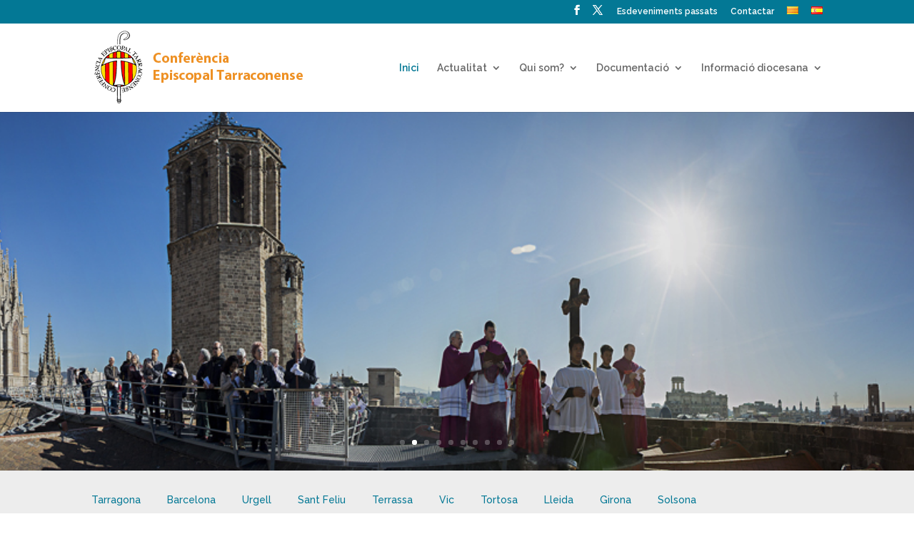

--- FILE ---
content_type: text/css
request_url: https://www.tarraconense.cat/wp-content/et-cache/2/et-core-unified-deferred-2.min.css?ver=1769690713
body_size: 1290
content:
.et_pb_section_1.et_pb_section{padding-top:0px;padding-bottom:0px;background-color:#ededed!important}.et_pb_row_0.et_pb_row{padding-top:21px!important;padding-bottom:21px!important;padding-top:21px;padding-bottom:21px}.et_pb_text_0{padding-top:9px!important}.et_pb_column_1,.et_pb_column_2{padding-top:0px}.et_pb_text_3 h1,.et_pb_text_1 h1,.et_pb_text_3 h2,.et_pb_text_4 h1,.et_pb_text_2 h2,.et_pb_text_2 h1{text-align:center}.et_pb_text_1 h2,.et_pb_text_4 h2{font-size:18px;text-align:center}.et_pb_text_1{background-color:#e0ebf4;border-width:1px;border-color:#037895;padding-top:12px!important;margin-bottom:0px!important}.et_pb_team_member_9.et_pb_team_member h4,.et_pb_team_member_9.et_pb_team_member h1.et_pb_module_header,.et_pb_team_member_9.et_pb_team_member h2.et_pb_module_header,.et_pb_team_member_9.et_pb_team_member h3.et_pb_module_header,.et_pb_team_member_9.et_pb_team_member h5.et_pb_module_header,.et_pb_team_member_9.et_pb_team_member h6.et_pb_module_header,.et_pb_team_member_8.et_pb_team_member h4,.et_pb_team_member_8.et_pb_team_member h1.et_pb_module_header,.et_pb_team_member_8.et_pb_team_member h2.et_pb_module_header,.et_pb_team_member_8.et_pb_team_member h3.et_pb_module_header,.et_pb_team_member_8.et_pb_team_member h5.et_pb_module_header,.et_pb_team_member_8.et_pb_team_member h6.et_pb_module_header,.et_pb_team_member_4.et_pb_team_member h4,.et_pb_team_member_4.et_pb_team_member h1.et_pb_module_header,.et_pb_team_member_4.et_pb_team_member h2.et_pb_module_header,.et_pb_team_member_4.et_pb_team_member h3.et_pb_module_header,.et_pb_team_member_4.et_pb_team_member h5.et_pb_module_header,.et_pb_team_member_4.et_pb_team_member h6.et_pb_module_header,.et_pb_team_member_0.et_pb_team_member h4,.et_pb_team_member_0.et_pb_team_member h1.et_pb_module_header,.et_pb_team_member_0.et_pb_team_member h2.et_pb_module_header,.et_pb_team_member_0.et_pb_team_member h3.et_pb_module_header,.et_pb_team_member_0.et_pb_team_member h5.et_pb_module_header,.et_pb_team_member_0.et_pb_team_member h6.et_pb_module_header,.et_pb_team_member_1.et_pb_team_member h4,.et_pb_team_member_1.et_pb_team_member h1.et_pb_module_header,.et_pb_team_member_1.et_pb_team_member h2.et_pb_module_header,.et_pb_team_member_1.et_pb_team_member h3.et_pb_module_header,.et_pb_team_member_1.et_pb_team_member h5.et_pb_module_header,.et_pb_team_member_1.et_pb_team_member h6.et_pb_module_header,.et_pb_team_member_7.et_pb_team_member h4,.et_pb_team_member_7.et_pb_team_member h1.et_pb_module_header,.et_pb_team_member_7.et_pb_team_member h2.et_pb_module_header,.et_pb_team_member_7.et_pb_team_member h3.et_pb_module_header,.et_pb_team_member_7.et_pb_team_member h5.et_pb_module_header,.et_pb_team_member_7.et_pb_team_member h6.et_pb_module_header,.et_pb_team_member_2.et_pb_team_member h4,.et_pb_team_member_2.et_pb_team_member h1.et_pb_module_header,.et_pb_team_member_2.et_pb_team_member h2.et_pb_module_header,.et_pb_team_member_2.et_pb_team_member h3.et_pb_module_header,.et_pb_team_member_2.et_pb_team_member h5.et_pb_module_header,.et_pb_team_member_2.et_pb_team_member h6.et_pb_module_header,.et_pb_team_member_6.et_pb_team_member h4,.et_pb_team_member_6.et_pb_team_member h1.et_pb_module_header,.et_pb_team_member_6.et_pb_team_member h2.et_pb_module_header,.et_pb_team_member_6.et_pb_team_member h3.et_pb_module_header,.et_pb_team_member_6.et_pb_team_member h5.et_pb_module_header,.et_pb_team_member_6.et_pb_team_member h6.et_pb_module_header,.et_pb_team_member_3.et_pb_team_member h4,.et_pb_team_member_3.et_pb_team_member h1.et_pb_module_header,.et_pb_team_member_3.et_pb_team_member h2.et_pb_module_header,.et_pb_team_member_3.et_pb_team_member h3.et_pb_module_header,.et_pb_team_member_3.et_pb_team_member h5.et_pb_module_header,.et_pb_team_member_3.et_pb_team_member h6.et_pb_module_header,.et_pb_team_member_5.et_pb_team_member h4,.et_pb_team_member_5.et_pb_team_member h1.et_pb_module_header,.et_pb_team_member_5.et_pb_team_member h2.et_pb_module_header,.et_pb_team_member_5.et_pb_team_member h3.et_pb_module_header,.et_pb_team_member_5.et_pb_team_member h5.et_pb_module_header,.et_pb_team_member_5.et_pb_team_member h6.et_pb_module_header{font-size:15px;text-align:center}.et_pb_team_member_0.et_pb_team_member{text-align:center;border-width:0px 1px;border-color:#037895;padding-top:21px!important;padding-bottom:21px!important;margin-top:0px!important;margin-bottom:0px!important}.et_pb_team_member_8.et_pb_team_member,.et_pb_team_member_7.et_pb_team_member,.et_pb_team_member_4.et_pb_team_member,.et_pb_team_member_3.et_pb_team_member,.et_pb_team_member_2.et_pb_team_member,.et_pb_team_member_1.et_pb_team_member,.et_pb_team_member_9.et_pb_team_member{text-align:center;border-width:0px 1px;border-color:#037895;padding-top:9px!important;padding-right:9px!important;padding-bottom:9px!important;padding-left:9px!important;margin-top:0px!important;margin-bottom:0px!important}.et_pb_team_member_5.et_pb_team_member{text-align:center;border-top-width:0px;border-right-width:1px;border-left-width:1px;border-color:#037895;padding-top:9px!important;padding-right:9px!important;padding-bottom:9px!important;padding-left:9px!important;margin-top:0px!important;margin-bottom:0px!important}.et_pb_team_member_6.et_pb_team_member{text-align:center;border-width:0px 1px 1px 1px;border-color:#037895;padding-top:9px!important;padding-right:9px!important;padding-bottom:9px!important;padding-left:9px!important;margin-top:0px!important;margin-bottom:0px!important}.et_pb_image_1,.et_pb_image_0,.et_pb_image_2{text-align:left;margin-left:0}.et_pb_row_inner_0.et_pb_row_inner{padding-top:0px!important;padding-bottom:0px!important}.et_pb_column .et_pb_row_inner_0{padding-top:0px;padding-bottom:0px}.et_pb_divider_0:before,.et_pb_divider_1:before{border-top-color:rgba(0,0,0,0.1);border-top-width:5px}.et_pb_post_slider_0 .et_pb_slide .et_pb_slide_description{text-shadow:0em 0em 0.3em #000000}.et_pb_post_slider_0.et_pb_slider,.et_pb_post_slider_0.et_pb_slider.et_pb_bg_layout_dark{background-color:#037895}body #page-container .et_pb_section .et_pb_post_slider_0.et_pb_slider .et_pb_more_button.et_pb_button{color:#037895!important;border-width:0px!important;font-size:15px;text-transform:uppercase!important;background-color:#ffffff}body #page-container .et_pb_section .et_pb_post_slider_0.et_pb_slider .et_pb_more_button.et_pb_button:after{font-size:1.6em}body.et_button_custom_icon #page-container .et_pb_post_slider_0.et_pb_slider .et_pb_more_button.et_pb_button:after{font-size:15px}.et_pb_post_slider_0 .et_pb_post_slide-13541{background-image:url(https://www.tarraconense.cat/wp-content/uploads/2020/03/assemblea-mans-unides.jpg);background-color:#037895}.et_pb_post_slider_0 .et_pb_post_slide-13453{background-image:url(https://www.tarraconense.cat/wp-content/uploads/2020/03/Centre-de-prevencio.jpeg);background-color:#037895}.et_pb_post_slider_0 .et_pb_post_slide-13466{background-image:url(https://www.tarraconense.cat/wp-content/uploads/2020/03/sant-sebastia.jpeg);background-color:#037895}.et_pb_post_slider_0 .et_pb_post_slide-13516{background-image:url(https://www.tarraconense.cat/wp-content/uploads/2020/01/Companyia-de-Santa-Teresa.jpg);background-color:#037895}.et_pb_post_slider_0 .et_pb_post_slide-13501{background-image:url(https://www.tarraconense.cat/wp-content/uploads/2020/01/reuniofacilitadors.png);background-color:#037895}.et_pb_post_slider_0 .et_pb_post_slide-13477{background-image:url(https://www.tarraconense.cat/wp-content/uploads/2020/01/Foto-familia-reunio-conjunta-CPD-i-CP.webp);background-color:#037895}.et_pb_post_slider_0 .et_pb_post_slide-13527{background-image:url(https://www.tarraconense.cat/wp-content/uploads/2020/01/80-anys-patronatge-Mare-de-Deu-de-lAcademia.jpg);background-color:#037895}.et_pb_post_slider_0 .et_pb_post_slide-13435{background-image:url(https://www.tarraconense.cat/wp-content/uploads/2020/01/Sant_Fructuos_Amfiteatre036.jpg);background-color:#037895}.et_pb_post_slider_0 .et_pb_post_slide-13488{background-image:url(https://www.tarraconense.cat/wp-content/uploads/2020/01/Catedral-Terrassa.webp);background-color:#037895}.et_pb_post_slider_0 .et_pb_post_slide-13553{background-image:url(https://www.tarraconense.cat/wp-content/uploads/2020/01/unitat-cristians.jpg);background-color:#037895}.et_pb_row_inner_2.et_pb_row_inner{padding-top:59px!important;padding-bottom:0px!important}.et_pb_column .et_pb_row_inner_2{padding-top:59px;padding-bottom:0px}.et_pb_row_inner_3{background-color:#e0ebf4}.et_pb_row_inner_3.et_pb_row_inner{padding-top:5%!important;padding-right:5%!important;padding-bottom:5%!important;padding-left:5%!important}.et_pb_column .et_pb_row_inner_3{padding-top:5%;padding-right:5%;padding-bottom:5%;padding-left:5%}.et_pb_column_3{background-color:#037898;padding-top:15px;padding-right:15px;padding-bottom:15px;padding-left:15px}.et_pb_search_0{overflow-x:hidden;overflow-y:hidden}.et_pb_search_0 input.et_pb_s{padding-top:0.715em!important;padding-right:0.715em!important;padding-bottom:0.715em!important;padding-left:0.715em!important;height:auto;min-height:0}.et_pb_search_0 form input.et_pb_s{background-color:#ffffff}.et_pb_search_0 form input.et_pb_s::-moz-placeholder{color:#777777!important}.et_pb_search_0 form input.et_pb_s:-ms-input-placeholder{color:#777777!important}.et_pb_search_0 form input.et_pb_s::-webkit-input-placeholder{color:#777777!important}.et_pb_text_4.et_pb_text{color:#ffffff!important}.et_pb_text_4{background-color:rgba(0,0,0,0.15);border-width:1px;border-color:#037895;padding-top:15px!important;margin-bottom:21px!important}.et_pb_blurb_2.et_pb_blurb .et_pb_module_header,.et_pb_blurb_2.et_pb_blurb .et_pb_module_header a,.et_pb_blurb_1.et_pb_blurb .et_pb_module_header,.et_pb_blurb_1.et_pb_blurb .et_pb_module_header a,.et_pb_blurb_0.et_pb_blurb .et_pb_module_header,.et_pb_blurb_0.et_pb_blurb .et_pb_module_header a{font-variant:small-caps;font-size:15px;color:#ffffff!important;line-height:2.4em}.et_pb_blurb_2.et_pb_blurb p,.et_pb_blurb_1.et_pb_blurb p,.et_pb_blurb_0.et_pb_blurb p{line-height:2.5em}.et_pb_blurb_1.et_pb_blurb,.et_pb_blurb_0.et_pb_blurb,.et_pb_blurb_2.et_pb_blurb{font-size:15px;line-height:2.5em}.et_pb_blurb_0 .et-pb-icon,.et_pb_blurb_1 .et-pb-icon{color:#ffffff;font-family:ETmodules!important;font-weight:400!important}.et_pb_column_inner_2,.et_pb_column_0,.et_pb_column_inner_0,.et_pb_column_inner_1,.et_pb_column_inner_3{z-index:0!important;position:static!important;top:0px;right:auto;bottom:auto;left:0px}@media only screen and (max-width:980px){.et_pb_text_1,.et_pb_text_4{border-top-width:1px;border-top-color:#037895}.et_pb_team_member_1.et_pb_team_member,.et_pb_team_member_2.et_pb_team_member,.et_pb_team_member_3.et_pb_team_member,.et_pb_team_member_4.et_pb_team_member,.et_pb_team_member_0.et_pb_team_member,.et_pb_team_member_8.et_pb_team_member,.et_pb_team_member_9.et_pb_team_member,.et_pb_team_member_7.et_pb_team_member{border-top-width:0px;border-bottom-width:0px}.et_pb_team_member_5.et_pb_team_member{border-top-width:0px;border-right-width:1px;border-left-width:1px}.et_pb_team_member_6.et_pb_team_member{border-top-width:0px}.et_pb_image_0 .et_pb_image_wrap img,.et_pb_image_1 .et_pb_image_wrap img,.et_pb_image_2 .et_pb_image_wrap img{width:auto}body #page-container .et_pb_section .et_pb_post_slider_0.et_pb_slider .et_pb_more_button.et_pb_button:after{display:inline-block;opacity:0}body #page-container .et_pb_section .et_pb_post_slider_0.et_pb_slider .et_pb_more_button.et_pb_button:hover:after{opacity:1}}@media only screen and (max-width:767px){.et_pb_text_1,.et_pb_text_4{border-top-width:1px;border-top-color:#037895}.et_pb_team_member_1.et_pb_team_member,.et_pb_team_member_2.et_pb_team_member,.et_pb_team_member_3.et_pb_team_member,.et_pb_team_member_4.et_pb_team_member,.et_pb_team_member_0.et_pb_team_member,.et_pb_team_member_8.et_pb_team_member,.et_pb_team_member_9.et_pb_team_member,.et_pb_team_member_7.et_pb_team_member{border-top-width:0px;border-bottom-width:0px}.et_pb_team_member_5.et_pb_team_member{border-top-width:0px;border-right-width:1px;border-left-width:1px}.et_pb_team_member_6.et_pb_team_member{border-top-width:0px}.et_pb_image_0 .et_pb_image_wrap img,.et_pb_image_1 .et_pb_image_wrap img,.et_pb_image_2 .et_pb_image_wrap img{width:auto}body #page-container .et_pb_section .et_pb_post_slider_0.et_pb_slider .et_pb_more_button.et_pb_button:after{display:inline-block;opacity:0}body #page-container .et_pb_section .et_pb_post_slider_0.et_pb_slider .et_pb_more_button.et_pb_button:hover:after{opacity:1}}